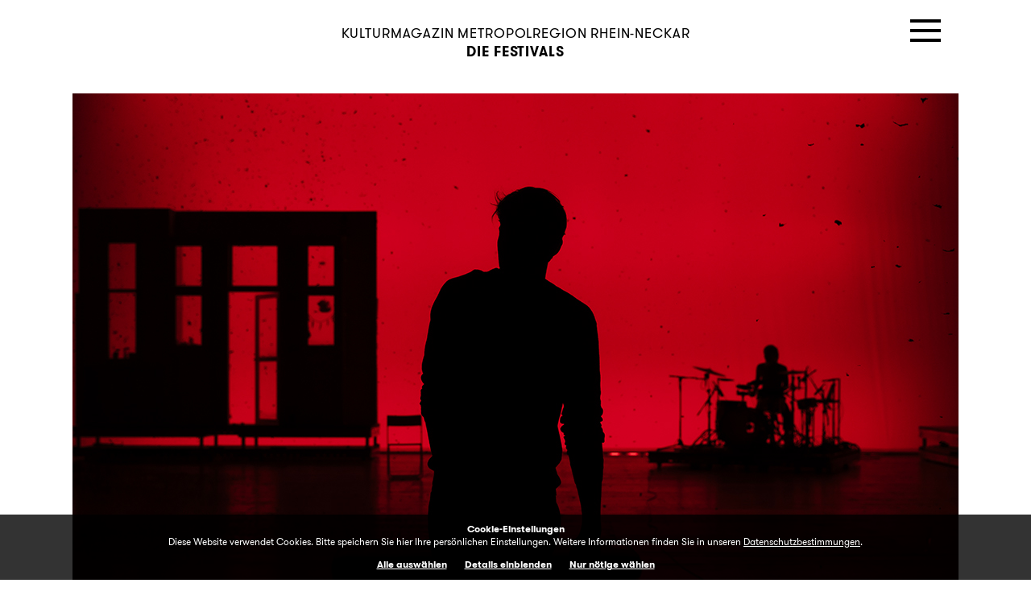

--- FILE ---
content_type: text/html; charset=UTF-8
request_url: https://www.kultur-rhein-neckar.de/artikel/schreckliche-familien-und-ein-koenigsmoerder/u/1720/
body_size: 10514
content:
<!DOCTYPE html>
<!--
Programming by codepoetry.de
Based on plato content-management system and framework by codepoetry
info@codepoetry.de
https://codepoetry.de
-->
<html lang="de"><head><meta http-equiv="X-UA-Compatible" content="IE=edge,chrome=1"><meta charset="UTF-8"><meta name="viewport" content="width=device-width, user-scalable=no, minimal-ui"><meta name="format-detection" content="telephone=no"> <meta name="format-detection" content="date=no"><meta name="format-detection" content="address=no"><meta name="format-detection" content="email=no"><meta name="SKYPE_TOOLBAR" content="SKYPE_TOOLBAR_PARSER_COMPATIBLE"><meta name="mobile-web-app-capable" content="yes"><meta name="apple-mobile-web-app-capable" content="yes"><meta http-equiv="imagetoolbar" content="no"><meta name="MSSmartTagsPreventParsing" content="true"><meta name="rating" content="Safe For Kids"><meta name="description" content="Festspiele Ludwigshafen"><meta name="keywords" content="Schreckliche Familien und ein Königsmörder"><meta name="author" content="Kulturregion Rhein Neckar"><meta name="copyright" content="Kulturregion Rhein Neckar"><meta name="generator" content="platoCMS - plato framework v2.4.0 - copyright codepoetry.de"><link rel="icon" href="/favicon.ico" type="image/x-icon"><link rel="icon" href="/favicon.png" type="image/png"><meta name="robots" content="index,follow"><link rel="canonical" href="https://www.kultur-rhein-neckar.de/artikel/schreckliche-familien-und-ein-koenigsmoerder/u/1720/"><meta name="mobile-web-app-capable" content="yes"><meta name="apple-mobile-web-app-capable" content="yes"><link href="/layout/icons/apple-touch-icon-76x76.png" rel="apple-touch-icon" sizes="76x76" /><link href="/layout/icons/apple-touch-icon-120x120.png" rel="apple-touch-icon" sizes="120x120" /><link href="/layout/icons/apple-touch-icon-152x152.png" rel="apple-touch-icon" sizes="152x152" /><link href="/layout/icons/apple-touch-icon-180x180.png" rel="apple-touch-icon" sizes="180x180" /><link href="/layout/icons/icon-hires.png" rel="icon" sizes="192x192" /><link href="/layout/icons/icon-normal.png" rel="icon" sizes="128x128" /><meta name="msapplication-TileImage" content="/layout/icons/metro-tile.png"/><meta name="theme-color" content="#e9d895"><meta name="msapplication-navbutton-color" content="#e9d895"><meta name="apple-mobile-web-app-status-bar-style" content="#e9d895"><!-- e9d895 --><meta property="og:locale" content="de_DE" /><meta property="og:image" content="https://www.kultur-rhein-neckar.de/data/images/mod_articles/k_q_festspiele-lu_schauspielhaus-einfachdasendederwelt_1720.jpg"/><meta property="og:image:width" content="800"/><meta property="og:image:height" content="480"/><meta property="og:title" content="Theater satt – bei den Festspielen Ludwigshafen sind spannende Inszenierungen unter anderem vom Schauspielhaus Zürich, dem Wiener Burgtheater und zwei Berliner Häusern zu erleben"/><meta property="og:description" content="› Es grenzt schon an Wettbewerbsverzerrung, was ­Christopher Rüpings Inszenierung von „Einfach das Ende der Welt“ am Schauspielhaus Zürich an Auszeichnungen in den ­vergangenen Monaten eingesammelt hat."/><meta property="og:type" content="article"/><meta name="twitter:card" content="summary_large_image" /> <meta name="twitter:site" content="@KulturRN" /><meta name="twitter:creator" content="@KulturRN" /><meta name="twitter:url" content="https://www.kultur-rhein-neckar.de/artikel/schreckliche-familien-und-ein-koenigsmoerder/u/1720/" /><meta name="twitter:title" content="Theater satt – bei den Festspielen Ludwigshafen sind spannende Inszenierungen unter anderem vom Schauspielhaus Zürich, dem Wiener Burgtheater und zwei Berliner Häusern zu erleben" /><meta name="twitter:description" content="› Es grenzt schon an Wettbewerbsverzerrung, was ­Christopher Rüpings Inszenierung von „Einfach das Ende der Welt“ am Schauspielhaus Zürich an Auszeichnungen in den ­vergangenen Monaten eingesammelt hat." /><meta name="twitter:image" content="https://www.kultur-rhein-neckar.de/data/images/mod_articles/k_q_festspiele-lu_schauspielhaus-einfachdasendederwelt_1720.jpg" /><title>Kulturmagazin Metropolregion Rhein Neckar | Artikel </title><script type="text/javascript">var css_break_tablet = 900;var css_break_mobile = 680;var SRV_NAME = 'www.kultur-rhein-neckar.de';var HOST = 'https://www.kultur-rhein-neckar.de';var URLLANG = '';var LANG = 'de';var URL_NOLANG = '/artikel/';var IS_ADMIN = 0;var TRACKING = '7';var TRACKING_TYPE = 'matomo';</script><link rel="stylesheet" type="text/css" href="/_compiled/live.css?cache=1751969958"><script src="/_compiled/live.js?cache=1707304900"></script><script type="text/javascript" src="/jscr/hyphenator/hyphenator.js"></script><style>.platocontent { visibility: hidden; }</style><noscript><style>.platocontent { visibility: visible; }</style></noscript></head><body class="plato artikel mac-os ">


    
        
                                
                                            <div id="consent_info">
                    <form>
                        <div class="consent_text">

                            <strong>Cookie-Einstellungen</strong><br />
Diese Website verwendet Cookies. Bitte speichern Sie hier Ihre persönlichen Einstellungen. Weitere Informationen finden Sie in unseren <a class="stdlink" href="/datenschutz/">Datenschutzbestimmungen</a>.

                            <div id="cookie_settings_details">

                                <div id="consent_first_buttons">
                                    <button class="p-sb allcookies" type="button" onclick="allConsentCookies();">
Alle auswählen
</button>
                                    <div style="width: 20px"></div>
                                    <button type="button" class="p-sb cookiedetails" onclick="$('#consent_details, #consent_first_buttons').toggle()">
Details einblenden
</button>
                                                                        <div style="width: 20px"></div>
                                    <button type="button" class="p-sb cookiesnec" onclick="setConsentCookies(true);">
Nur nötige wählen
</button>
                                                                    </div>

                            </div>

                            <div id="consent_details">
                                <div class="form-table">
                                    <div class="con-cxs">

                                        <div>
                                            <input type="checkbox" id="cookie_tech" name="cookie_tech" value="1" checked="checked" readonly="readonly" onclick="return false;" style="pointer-events: none"><label for="cookie_tech">
Technisch notwendig
</label>
                                        </div>
                                        <div>
                                            <input type="checkbox" id="cookie_stats" name="cookie_stats" value="1" ><label for="cookie_stats">
Statistik
</label>
                                        </div>

                                    </div>


                                    <div style="display: flex;margin:20px 0">
                                        <button class="p-sb allcookies" type="button" onclick="allConsentCookies();">
Alle auswählen
</button>
                                        <div style="width: 20px"></div>
                                        <button class="p-sb somecookies" type="button" onclick="setConsentCookies(); ">
Auswahl bestätigen
</button>
                                    </div>


                                </div>

                                <strong>Technische Cookies</strong><br />
Diese Cookies sind für den Betrieb der Seite unbedingt notwendig und speichern z.B. Ihre in diesem Fenster gemachten Einstellungen.<br />
<i>user_settings 1 Monat, permanent – speichert die in diesem Dialog gewählten Einstellungen</i><br />
<br />
<strong>Statistik</strong><br />
Als Statistik Tool setzen wir Matomo ein, das wir selbst auf dem Server betreiben und hosten.
                            </div>


                        </div>
                    </form>
                </div>
                        




<div class="outer"><div class="page owsetter artikel detail"><div class="page-area"><header><div class="iwsetter" style="position: relative"><div class="nav-icon" onClick="openNav()"><div class="hamburger-menu"></div></div><div class="headliner hl-small"><a href="/artikel/"><h1>Kulturmagazin <nobr>Metropolregion Rhein-Neckar</nobr></h1><h2>Die Festivals</h2></a></div></div></header><div class="main-content iwsetter"><div class="col-main">
<main id="platocontent" class="platocontent">

    

    <!-- CONTENT BEGIN --><section id="content_1" class="ct-nr-9 ct-sort-1 "><div class="sectiondiv"><div class="content-block"><div class="content-wrapper"><div class="article-detail"><div class="article-headslider-box"><ul class="article-headslider"><li><img src="/data/images/mod_articles/a_festspiele-lu_schauspielhaus-einfachdasendederwelt_1720.jpg" title=""><!-- 1 --><li><img src="/layout/space.gif" class="pseudo-img" data-src="/data/images/mod_articles/a_festspiele-lu_the_museum_003_photo_by__khulood_basel_1720.jpg" title=""><!-- 2 --></ul><div class="color-decor"></div></div><div class="article-box"><div class="article-date"><div class="date-center">07&ndash;10&ndash;2022<br>&nbsp;&mdash;&nbsp;<br>15&ndash;12&ndash;2022</div></div><div class="article-header-content"><h4>Festspiele Ludwigshafen</h4><h1>Schreckliche Familien und ein Königsmörder </h1><div class="article-teaser hyphenate">Bei den Festspielen Ludwigshafen gastiert jedes Jahr das Who’s who der deutschsprachigen Theaterszene. In dieser Saison sind spannende Inszenierungen unter anderem vom Schauspielhaus Zürich, dem Wiener Burgtheater und zwei Berliner Häusern im Pfalzbau zu erleben.</div></div></div><div class="article-content"><div class="hyphenate">› Es grenzt schon an Wettbewerbsverzerrung, was Christopher Rüpings Inszenierung von „Einfach das Ende der Welt“ am Schauspielhaus Zürich an Auszeichnungen in den vergangenen Monaten eingesammelt hat. So wurde die Produktion nicht nur zum Berliner Theatertreffen eingeladen, sondern auch mit dem Nestroy-Theaterpreis für die beste deutschsprachige Aufführung im Jahr 2021 ausgezeichnet. Hauptdarsteller Benjamin Lillie und seine Kollegin Maya Beckmann wurden zudem in der Kritikerumfrage des Fachmagazins „Theater heute“ zum Schauspieler beziehungsweise zur Schauspielerin des Jahres gekürt. <p class="inline-p"></p><strong>Forschungsobjekt Familie</strong><p class="inline-p"></p>In Frankreich gehört das Stück über einen todkranken Homosexuellen, der wie ein Archäologe nach seiner Vergangenheit forscht, inzwischen zur Schullektüre. Lillie schlüpft in diese Rolle und filmt mit einer Handkamera die Wohnung seiner Kindheit ab. Dabei stellt er in Close-ups seine Eltern bloß. Während Autor Jean-Luc Lagarce, der 1995 im Alter von 38 Jahren an Aids starb, in diesem Stück Autobiografisches verarbeitet, ist für Regisseur Christopher Rüping „Einfach vom Ende der Welt“ der Start einer Trilogie, mit der er der Frage nachgehen möchte, wie Familien im 21. Jahrhundert ticken. <p class="inline-p"></p><strong>Intensive zwei Stunden</strong><p class="inline-p"></p>Die Produktion des Schauspielhauses Zürich ist dabei nur eines von einer ganzen Reihe an hochkarätigen Gastspielen, die bei den Festspielen Ludwigshafen zu sehen sind. „Mir geht es um herausragende Schauspielerleistungen, gelungene Inszenierungen und interessante Themen“, fasst Pfalzbau-Intendant Tilman Gersch seine Auswahlkriterien zusammen. Diese treffen sicher auch auf die „Geschlossene Gesellschaft“ in der Regie von Martin Kušej vom Wiener Burgtheater zu. Jean-Paul Sartre schildert in diesem modernen Klassiker nicht nur, wie quälend Enge sein kann, sondern auch, wie abhängig sich Menschen vom Urteil der anderen machen. Zu erleben sind dabei so prominente Schauspieler*innen wie Tobias Moretti, Dörte Lyssewski, Regina Fritsch oder Christoph Luser. „In intensiven zwei Stunden erleben die Zuschauer*innen die Hölle des Zusammenlebens auf höchstem Schauspielniveau“, berichtet Gersch von seinen Eindrücken. <br/><div style="clear:both;"></div>
<div class="">
<div class="article-contentslider-box has-abc-info sx-box-1 orientation-landscape" id="2ec37n">
  <ul class="article-contentslider">
        <li>
      <img src="/data/images/mod_articles/i_q_festspiele-lu_der-zerbrochene-krug_1720.jpg" title="festspiele ludwigshafen theater pfalzbau zerbrochne krug kleist berlin deutsches theater ulrich matthes" alt="festspiele ludwigshafen theater pfalzbau zerbrochne krug kleist berlin deutsches theater ulrich matthes">
      <!-- 1 -->
            <div class="sl-text">
        Hochkarätige Gastspiele – Die Berliner Theaterszene ist mit Kleists &quot;Der zerbrochne Krug&quot; in der Inszenierung vom Deutschen Theater (Hauptrolle: Ulrich Matthes) sowie …
        </div>
                <li>
      <img src="/layout/space.gif" class="pseudo-img" data-src="/data/images/mod_articles/i_q_festspiele-lu_britney_1720.jpg" title="festspiele ludwigshafen theater pfalzbau britney spears berliner ensemble" alt="festspiele ludwigshafen theater pfalzbau britney spears berliner ensemble">
      <!-- 2 -->
            <div class="sl-text">
        … mit &quot;It&#039;s Britney, Bitch!&quot; vom Berliner Ensemble vertreten, während …
        </div>
                <li>
      <img src="/layout/space.gif" class="pseudo-img" data-src="/data/images/mod_articles/i_q_festspiele-lu_geschlossenegesellschaft_2_1720.jpg" title="festspiele ludwigshafen theater pfalzbau sartre geschlossene gesellschaft burgtheater wien" alt="festspiele ludwigshafen theater pfalzbau sartre geschlossene gesellschaft burgtheater wien">
      <!-- 3 -->
            <div class="sl-text">
        das Wiener Burgtheater mit Sartres &quot;Geschlossne Gesellschaft&quot; gastiert und …
        </div>
                <li>
      <img src="/layout/space.gif" class="pseudo-img" data-src="/data/images/mod_articles/i_q_festspiele-lu_2020-schauspielhaus-einfachdasendederwelt_1720.jpg" title="festspiele ludwigshafen theater pfalzbau einfach das Ende der Welt schauspielhaus zürich christopher rüping" alt="festspiele ludwigshafen theater pfalzbau einfach das Ende der Welt schauspielhaus zürich christopher rüping">
      <!-- 4 -->
            <div class="sl-text">
        … das Schauspielhaus Zürich die vielfach preisgekrönte Produktion &quot;Einfach das Ende der welt&quot; unter Regie von Chrsitopher Rüping präsentiert.
        </div>
              </ul>
      <div class="acb-info" data-id="2ec37n"></div>
    
  <div style="clear: both"></div>
</div>
</div>

Der russische Starregisseur Kirill Serebrennikov, der ab Herbst Artist in Residence am Hamburger Thalia-Theater sein wird, präsentiert mit „Outside“ erneut ein Projekt in Ludwigshafen. Es handelt sich um eine sinnliche, traurige und poetische Aufführung, die dem chinesischen Fotografen Ren Hang gewidmet ist. Wegen der Darstellung von nackten Körpern in seiner Heimat mehrfach verhaftet, beging Ren Hang mit nur 29 Jahren Selbstmord. <p class="inline-p"></p><strong>Das Stück zur Stunde</strong><p class="inline-p"></p>Auch Intendant Gersch steuert zum Festival eine Inszenierung bei: „Macbeth“ von William Shakespeare. Für ihn ist das Drama über den Königsmörder das Stück der Stunde. „Es reflektiert den Umgang mit Macht, die der Mensch offensichtlich immer wieder nicht zum Wohle seiner Mitmenschen gebraucht“, erklärt Gersch. Sein Ensemble setzt sich aus Schauspieler*innen zusammen, mit denen der Intendant schon lange zusammenarbeitet darunter Thomas Halle, Stephanie Schönfeld, Jörg Malchow und Stefan Schießleder. <p class="inline-p"></p>Die Berliner Theaterszene ist mit „Der zerbrochene Krug“ in der Fassung von Anne Lenk und David Heiligers vom Deutschen Theater sowie mit „It’s Britney, Bitch!“, einer Auseinandersetzung mit der Erfolgs- und Lebensgeschichte der Pop-Ikone Britney Spears, vom Berliner Ensemble vertreten. Keine Theaterproduktion, aber durchaus theatralisch ist der Auftritt der slowenischen Industrial-Music-Legende Laibach, die sich seit den 1980er-Jahren auf ihre ganz eigene Weise mit Faschismus, Krieg und Massenpsychose auseinandersetzt &mdash; und damit das Theater- und Tanzprogramm der Festspiele auf kongeniale Weise ergänzt. ‹<br/><br clear="all" /><br/><strong>Festspiele Ludwigshafen</strong><br/>07. Oktober bis 15. Dezember 2022<br/>Theater im Pfalzbau, Ludwigshafen<br/><a target="_blank" class="stdlink-ext" href="https://www.theater-im-pfalzbau.de/festivals/festspiele-ludwigshafen-2022">www.theater-im-pfalzbau.de</a><br/><br clear="all" /><br/><h2>„Ein Ort für Gespräche“</h2>
<br/>Im Salon Populaire haben die Besucher*innen während der Festspiele die Gelegenheit, in einem lockeren Rahmen Autor*innen, Musiker*innen und Schauspieler*innen zu treffen. Intendant Tilmann Gersch erklärt die Idee dahinter.<p class="inline-p"></p><i>Herr Gersch, was ist genau unter dem Salon Populaire zu verstehen? </i><br/>Bei dem Salon geht es um unterhaltsame und spannende Veranstaltungen, die Fragen unserer Zeit aufgreifen und diskutieren. Wir haben dazu besondere Persönlichkeiten eingeladen, die uns in Lesungen, Gesprächen und Konzerten ihren Blick auf die Gegenwart vermitteln. <p class="inline-p"></p><i>Was ist die Idee hinter diesem Format?</i><br/>Wir haben beobachtet, dass nach den langen Phasen von Lockdown und Selbstisolation bei unseren Besucher*innen das Bedürfnis nach Begegnung groß ist. Denn während die Aufführungen durch Livestreams ersetzt werden konnten, bleib der lockere und ungezwungene Austausch völlig auf der Strecke. Mit dem Salon schaffen wir einen Raum für  unterhaltsame, ungezwungene Reflektion als Ergänzung des performativen Programms.<p class="inline-p"></p><i>Können Sie zwei Beispiele für Veranstaltungen aus dieser Reihe nennen?</i><br/>Die wunderbare Schauspielerin Caroline Peters, schon oft bei uns zu Gast, wird aus Annie Ernauxs Roman „Die Scham“ lesen und so eine wichtige Autorin der Gegenwart präsentieren, die über die Abgründe des Zusammenlebens von Mann und Frau erzählt. Interessant ist auch die Kombination von Daniel Schreiber, der aus seinem Buch „Allein“ liest, mit der eigenwilligen Klaviermusik des Pianisten und Komponisten Hauschka.</div><div style="clear:both"></div><div class="image-credits"><div>Bildnachweis:</div>Diana Pfammatter (Ende der Welt); Khulood Basel (The Museum); Arno Declair (Krug); Matthias Horn (Geschlossene Gesellschaft); JR Berliner Ensemble (Britney)<br />
</div><div style="margin:30px 0"><div class="threeliner" style="width:100%"></div></div><div class="article-basedata"><h3>Festspiele Ludwigshafen</h3><div style="height:12px"></div><div class="grid"><div class="grid-1-2 georg hyphenate no-justify">Die Festspiele Ludwigshafen sind eine feste Größe im Programm des Theaters im Pfalzbau. Jedes Jahr im Herbst präsentieren sie  Schauspiel- und Tanzaufführungen auf höchstem Niveau. Neben einem hochkarätigen Tanzprogramm, das von einem externen Kurator oder einer Kuratorin ausgewählt wird, steht bei den Festspielen auch alljährlich eine renommierte deutschsprachige Bühne im Fokus, die sich mit mehreren Gastspielen in Ludwigshafen präsentiert. So waren in den vergangenen Jahren unter anderem das Wiener Burgtheater, die Münchener Kammerspiele oder das Deutsche Schauspielhaus Hamburg mit ihren Inszenierungen zu Gast.</div><div class="grid-1-2"><div class="black-label-box high"><span>Termin</span>FR 07. Oktober bis DO 15. Dezember 2022</div><div class="black-label-box high"><span>Adresse</span>Pfalzbau Bühnen // Berliner Straße 30 // 67059 Ludwigshafen // Kartentelefon: 0621 5042558 // E-Mail: pfalzbau.theaterkasse@ludwigshafen.de</div><div class="black-label-box high"><span>Spielorte</span>Pfalzbau Bühnen</div><div class="black-label-box high"><span>Infos</span><a href="http://www.theater-im-pfalzbau.de/festival/festspiele-ludwigshafen/" target="_blank">www.theater-im-pfalzbau.de</a></div></div></div></div><div style="clear: both;height:30px"></div><div style="text-align: center;margin:20px"><a onclick="javascript:window.open(this.href, '', 'menubar=no,toolbar=no,resizable=yes,scrollbars=no,height=420,width=600');return false;" href="https://www.facebook.com/sharer/sharer.php?u=https%3A%2F%2Fwww.kultur-rhein-neckar.de%2Fartikel%2Fschreckliche-familien-und-ein-koenigsmoerder%2Fu%2F1720%2F"><img src='/layout/social/fb_black.svg' class='soc-ico' alt='facebook'></a><a onclick="javascript:window.open(this.href, '', 'menubar=no,toolbar=no,resizable=yes,scrollbars=no,height=420,width=600');return false;" href="https://twitter.com/intent/tweet?url=https%3A%2F%2Fwww.kultur-rhein-neckar.de%2Fartikel%2Fschreckliche-familien-und-ein-koenigsmoerder%2Fu%2F1720%2F"><img src='/layout/social/twitter_black.svg' class='soc-ico' alt='twitter'></a><a onclick="javascript:window.open(this.href, '', 'menubar=no,toolbar=no,resizable=yes,scrollbars=no,height=420,width=600');return false;" href="https://plus.google.com/share?url=https%3A%2F%2Fwww.kultur-rhein-neckar.de%2Fartikel%2Fschreckliche-familien-und-ein-koenigsmoerder%2Fu%2F1720%2F&hl=de"><img src='/layout/social/gplus_black.svg' class='soc-ico' alt='g+'></a><a href="mailto:?subject=Empfohlener Artikel auf Kulturregion Rhein Neckar: Schreckliche Familien und ein Königsmörder&body=https://www.kultur-rhein-neckar.de/artikel/schreckliche-familien-und-ein-koenigsmoerder/u/1720/"><img src='/layout/social/mail_black.svg' class='soc-ico' alt="Mail"></a></div></div> </div><style>.col-main { padding-bottom: 0; }</style><div class="article-headslider-box" style="margin-bottom:0px"><div class="noprint p-n-p"><a class="prv" href="/artikel/all-that-dance/u/1678/" title="All that dance"><img src="/layout/left.svg" width="18" height="16" style="" alt="">Voriger Artikel</a>    <a class="nxt" href="/artikel/unsere-zukunft-ist-wissen/u/1721/" title="„Unsere Zukunft ist Wissen“">Nächster Artikel<img src="/layout/right.svg" width="18" height="16" style="" alt=""></a></div><div class="recommend"><a class="rec-1-3 hyphenate no-justify" href="/artikel/strassenszenen/u/1705" title="Straßenszenen"><div class="rec-img" style="background-image: url(/data/images/mod_articles/k_q_whm_mary-heilmann_no-passing_2011_1705.jpg)"></div><b>Wilhelm-Hack-Museum</b><br>Die Straße: Ort des Durchgangs, Aktionsraum des Protests, ein Ort des Miteinanders. So...</a><a class="rec-1-3 hyphenate no-justify" href="/artikel/die-rueckkehr-des-superhelden/u/1724" title="Die Rückkehr des Superhelden"><div class="rec-img" style="background-image: url(/data/images/mod_articles/k_q_winter-schwetzingen_saal_1724.jpg)"></div><b>Winter in Schwetzingen</b><br>Das Barock-Festival im Schwetzinger Schloss ist für seine musikalischen Ausgrabungen...</a><a class="rec-1-3 hyphenate no-justify" href="/artikel/wehrt-euch-leistet-widerstand/u/1735" title="Wehrt euch, leistet Widerstand!"><div class="rec-img" style="background-image: url(/data/images/mod_articles/a_kr_theater-hd_remmidemmi_1735.jpg)"></div><b>Remmidemmi</b><br>Frisches Format &mdash; das Theater Heidelberg präsentiert mit Remmidemmi ein neues...</a><div style="clear: both"></div></div><div class="back-to-overview"><a rel="noindex, nofollow" class="ovr" href="/artikel/#articles1720"><img src="/layout/bottom.svg" width="18" height="16" style="" alt="">Zur Übersicht</a></div><div style="height:12px;background: black"></div></div>




<script>$(window).on('load',function () {
    $("img[data-src]").each(function () {
      $(this).attr("src", $(this).attr("data-src"));
      $(this).removeClass("pseudo-img");
    });
  });
</script></div></div></div>
</section><!-- CONTENT END -->
</main><!-- platocontent -->
</div><!-- col-main -->    







</div><!-- main-content -->



</div><!-- pagearea -->

<center>
<img src="/layout/mrn_logo.svg" style="width: 200px;margin:20px 0">
</center>
<div class="bottom-nav">



  <a href="/impressum/">Impressum</a> |
  <a href="/datenschutz/">Datenschutz</a>
</div>

<a href="#" class="cd-top"></a>
<nav id="mobile-navigation" class="mobile-navigation"><div class="scroll-menu-down"><img src="/layout/bottom_white.svg" width="20" height="20"></div><div class="logo-container"><div class="menu-close" onclick="closeNav()"><img src="/layout/close.svg" width="36" height="36"></div><ul><li><a class="lvl-1" href="javascript:;">Die Festivals</a><ul><li><a class="lvl-2" href="/artikel/die-fabrik-laedt-ein/u/2047/">BASF Kulturfabrik</a></li><li><a class="lvl-2" href="/artikel/wir-feiern-ein-fest-des-freien-denkens/u/2014/">Denkfest 2025</a></li><li><a class="lvl-2" href="/artikel/wir-moechten-menschen-zusammenbringen/u/2064/">Deutsche Staatsphilharmonie Rheinland-Pfalz</a></li><li><a class="lvl-2" href="/artikel/unruhige-zeiten/u/1971/">EinTanzHaus</a></li><li><a class="lvl-2" href="/artikel/jazz-ist-tot/u/2044/">Enjoy Jazz Festival</a></li><li><a class="lvl-2" href="/artikel/mehr-licht/u/2004/">feeLit – Literaturfestival Heidelberg</a></li><li><a class="lvl-2" href="/artikel/in-guter-gesellschaft/u/2006/">Festival des deutschen Films</a></li><li><a class="lvl-2" href="/artikel/shakespeare-gantenbein-und-pollesch/u/2046/">Festspiele Ludwigshafen</a></li><li><a class="lvl-2" href="/artikel/ein-hoch-auf-die-vielfalt/u/2005/">UNESCO-City of Literature Heidelberg</a></li><li><a class="lvl-2" href="/artikel/die-wonne-des-singens/u/1969/">Heidelberger Frühling liedfestival</a></li><li><a class="lvl-2" href="/artikel/auf-der-suche-nach-der-befreiten-zeit/u/1966/">Heidelberger Frühling Musikfestival</a></li><li><a class="lvl-2" href="/artikel/das-maedchen-aus-der-zigarrenfabrik/u/2001/">Heidelberger Schlossfestspiele</a></li><li><a class="lvl-2" href="/artikel/theater-ein-versuch/u/1967/">Heidelberger Stückemarkt</a></li><li><a class="lvl-2" href="/artikel/ein-fest-der-forschung/u/2048/">International Science Festival – Geist Heidelberg</a></li><li><a class="lvl-2" href="/artikel/wir-wollen-zu-schiller-verfuehren/u/2002/">Internationale Schillertage</a></li><li><a class="lvl-2" href="/artikel/grosse-gefuehle/u/2045/">Internationales Filmfestival Mannheim-Heidelbergr</a></li><li><a class="lvl-2" href="/artikel/knall-puff-peng/u/2021/">Internationales Straßentheaterfestival</a></li><li><a class="lvl-2" href="/artikel/jetzt-geht-s-ans-eingekochte/u/1642/">Kultursommer Ludwigshafen</a></li><li><a class="lvl-2" href="/artikel/wir-sind-im-garten/u/1887/">Mannheimer Sommer</a></li><li><a class="lvl-2" href="/artikel/s23k95/u/1997/">Metropolink Festival</a></li><li><a class="lvl-2" href="/artikel/rauschhafte-reise/u/2003/">Nibelungen-Festspiele</a></li><li><a class="lvl-2" href="/artikel/kultur-zeigt-haltung-und-gibt-uns-halt/u/2049/">Schwetzinger SWR Festspiele</a></li><li><a class="lvl-2" href="/artikel/lametta-fuer-alle/u/1501/">Theater und Orchester Heidelberg</a></li><li><a class="lvl-2" href="/artikel/experimente-im-hinterhof/u/1937/">Theaterhaus G7</a></li><li><a class="lvl-2" href="/artikel/finale-mit-feuer/u/2050/">Winter in Schwetzingen</a></li><li><a class="lvl-2" href="/artikel/kriegsschauplaetze/u/2007/">Wunder der Prärie</a></li><li><a class="lvl-2" href="/artikel/neustart-in-den-quadraten/u/1892/">zeitraumexit</a></li></ul></li><li><a class="lvl-1" href="javascript:;">Die&nbsp;Museen&nbsp;&amp; Schlösser</a><ul><li><a class="lvl-2" href="/artikel/willkommen-in-der-sommerresidenz/u/2041/">Generaldirektion Kulturelles Erbe Rheinland-Pfalz</a></li><li><a class="lvl-2" href="/artikel/eine-mark-mehr-fuer-alle/u/2063/">Hambacher Schloss</a></li><li><a class="lvl-2" href="/artikel/batman-superman-co/u/2040/">Historisches Museum der Pfalz</a></li><li><a class="lvl-2" href="/artikel/die-ausdruckskuenstler/u/2057/">Kunsthalle Mannheim</a></li><li><a class="lvl-2" href="/artikel/schaetze-aus-odessa/u/2036/">Kurpfälzisches Museum</a></li><li><a class="lvl-2" href="/artikel/tanz-auf-dem-vulkan/u/1962/">Marchivum</a></li><li><a class="lvl-2" href="/artikel/die-schlacht-von-pfeddersheim/u/2013/">Museum der Stadt Worms im Andreasstift</a></li><li><a class="lvl-2" href="/artikel/wer-ein-vogelhaeuschen-baut-leistet-saurierschutz/u/2061/">Reiss-Engelhorn-Museen</a></li><li><a class="lvl-2" href="/artikel/mit-der-app-in-den-garten/u/2042/">Schlösser und Gärten Baden-Württemberg</a></li><li><a class="lvl-2" href="/artikel/geschichte-hoeren/u/2043/">Schlösser und Gärten Hessen</a></li><li><a class="lvl-2" href="/artikel/kunst-vom-roboter/u/2038/">TECHNOSEUM</a></li><li><a class="lvl-2" href="/artikel/vorhang-auf/u/2059/">Wilhelm-Hack-Museum</a></li><li><a class="lvl-2" href="/artikel/die-schoenheit-von-langeweile/u/1393/">ZEPHYR – Raum für ­Fotografie</a></li><li><a class="lvl-2" href="/artikel/museum-der-stadt-worms-im-andreasstift/u/1663/">Museum der Stadt Worms im Andreasstift</a></li></ul></li><li><a class="lvl-1 noborder" href="javascript:;">Kulturregion</a><ul><li><a class="lvl-2" href="/artikel/als-die-amis-hier-waren/u/2069/">House of MÆMORIES</a></li><li><a class="lvl-2" href="/artikel/die-feder-als-waffe/u/2071/">José Rizal</a></li><li><a class="lvl-2" href="/artikel/wenn-alle-an-einem-strang-ziehen-schaffen-wir-das/u/2053/">Verein „Kultur für Europa“</a></li><li><a class="lvl-2" href="/artikel/unter-der-bruecke/u/2055/">Mannheimer Brückenaward</a></li><li><a class="lvl-2" href="/artikel/rauf-auf-die-baustelle/u/2052/">Nationaltheater Mannheim</a></li><li><a class="lvl-2" href="/artikel/da-ist-was-im-busch/u/2073/">Von-Busch-Hof konzertant</a></li></ul></li></ul><div class="navruler"></div><ul><li><a class="lvl-2 miniborder" href="/kalender/festivals/">Kalender Festivals</a></li><li><a class="lvl-2 miniborder" href="/kalender/museen/">Kalender Museen &amp; Schlösser</a></li></ul><div class="searchbox"><form action="/suche/" method="get" name="searchformglobal" class="returnsubmit"><input type="text" name="search_query" value="" placeholder="Suche" class="search-field"><br></form></div><div class="navruler"></div><ul><li><a class="lvl-2" href="/abo/">Jetzt abonnieren!</a></li></ul><div class="navruler"></div><ul><li><a class="lvl-2" target="_blank" href="https://www.instagram.com/kulturregion.rheinneckar/" style="display: inline;"><img src="/layout/social/icon_instagram.svg" style="width: auto;height: 30px"></a><a class="lvl-2" target="_blank" href="https://www.facebook.com/kulturregion.rheinneckar" style="display: inline;padding-left:20px"><img src="/layout/social/icon_facebook.svg" style="width: auto;height: 30px"></a></li></ul><div class="navruler"></div><ul><li><a class="lvl-2" href="/artikel/rss/" style="display: inline;padding-right:10px">RSS Feed</a><b>|</b><a class="lvl-2" href="/artikel/atom_rss/" style="display: inline;padding-left:12px;padding-right:12px">ATOM Feed</a></li></ul><div class="navruler"></div><ul><li><a class="lvl-2 miniborder" href="/archiv/">Archiv</a></li><li><a class="lvl-2 miniborder" href="/editorial/">Editorial</a></li><li><a class="lvl-2 miniborder" href="/e-mag/">Download E-Mag (PDF)</a></li><li><a class="lvl-2 miniborder" href="/impressum/">Impressum</a></li><li><a class="lvl-2 miniborder" href="/datenschutz/">Datenschutz</a></li><span id="scrolldown"></span></ul><div class="scroll-menu-up"><img src="/layout/top_white.svg" width="20" height="20"></div></div></nav>

    </div><!-- page -->



</div><!-- outer -->
<script type="text/javascript">
  $(document).ready(function() {
    Hyphenator.config({
      minwordlength : 8,
      useCSS3hyphenation: true,
      classname : 'hyphenate',
      defaultlanguage: 'de'
    });
  Hyphenator.run();
  });
</script>
<style>
  .hyphenate {
    -ms-hyphens: auto;
    -webkit-hyphens: auto;
    -moz-hyphens: auto;
    hyphens: auto;

    -ms-hyphenate-limit-chars: 8 3 3;
    -moz-hyphenate-limit-chars: 8 3 3;
    hyphenate-limit-chars: 8 3 3;


    -ms-hyphenate-limit-zone: 40px;
    -moz-hyphenate-limit-zone: 40px;
    hyphenate-limit-zone: 40px;
    /*text-align: justify;*/
  }
  .hyphenate.no-justify {
    /*text-align: inherit;*/
  }


  </style>


  <script type="text/javascript">
    $(document).ready(function() {
      $(".platocontent").css( { opacity: 0 });
      $(".platocontent").css( { visibility: "visible" });
      $(".platocontent").animate( { opacity: 1 }, 400);

    });
  </script>


<style>

  .article-cite { color: rgb(220, 211, 168); }

  .article-contentslider-box.orientation-portrait:before,
  .article-contentslider-box.orientation-landscape:before,
  .color-decor, .article-ov { background-color: rgba(233, 216, 149, 0.8); }

  .p-n-p {

    border-top:2px solid #000;
    background:rgba(233, 216, 149, 0.35);
  }

  .recommend {
    background:rgba(233, 216, 149, 0.45);
  }

  .back-to-overview {
    background:rgba(233, 216, 149, 0.65);
  }

  a.stdlink, a.stdlink:link, a.stdlink-ext, a.stdlink-ext:link {
    /*color: rgb(220, 211, 168);*/
    color:#000;
    text-decoration: underline;
  }

  a.stdlink:hover, a.stdlink-ext:hover {

    color:#666;
    text-decoration: underline;
  }
  .main-content *, .main-content a, .main-content a.stdlink-ext, .main-content a.stdlink {
      color: black;
  }
  .col-main .ruler {
      border-color:white;
  }

  /*.col-main .threeliner, .col-main .threeliner:after */

  .col-main .threeliner, .col-main .threeliner:after {
      width:100%;
  }

  .ov-mouseover .threeliner , .ov-mouseover .threeliner:after  {
      border-color: black !important;

      background: black !important;
  }

  .white .ov-mouseover .threeliner, .white .ov-mouseover .threeliner:after  {
      border-color: white !important;

      background: white !important;
  }
  .ov-mouseover .threeliner, .white .ov-mouseover .threeliner {
      width:70px;
  }




  </style>  </body>
</html>

--- FILE ---
content_type: image/svg+xml
request_url: https://www.kultur-rhein-neckar.de/layout/top.svg
body_size: -190
content:
<svg xmlns="http://www.w3.org/2000/svg" viewBox="0 0 90 78"><path d="m45.05.294l-44.687 77.5h89.5l-44.813-77.5"/></svg>

--- FILE ---
content_type: image/svg+xml
request_url: https://www.kultur-rhein-neckar.de/layout/social/twitter_black.svg
body_size: 47
content:
<svg xmlns="http://www.w3.org/2000/svg" viewBox="391.7 269.2 57.9 57.9" enable-background="new 391.7 269.2 57.9 57.9" xmlns:xlink="http://www.w3.org/1999/xlink"><path d="m391.7 269.2h57.9v57.9h-57.9z" id="0"/><use xlink:href="#0"/><path d="m444.1 284.1c-1.7.8-3.6 1.3-5.5 1.5 2-1.2 3.5-3.1 4.2-5.3-1.9 1.1-3.9 1.9-6.1 2.3-1.8-1.9-4.3-3-7-3-6.2 0-10.8 5.8-9.4 11.8-8-.4-15.1-4.2-19.8-10.1-2.5 4.3-1.3 10 3 12.9-1.6 0-3.1-.5-4.4-1.2-.1 4.5 3.1 8.6 7.7 9.6-1.4.4-2.8.5-4.3.2 1.2 3.8 4.8 6.6 9 6.7-4.1 3.2-9.1 4.6-14.3 4 4.3 2.7 9.3 4.3 14.7 4.3 17.9 0 28-15.1 27.4-28.6 1.9-1.5 3.5-3.2 4.8-5.1" fill="#fff"/></svg>

--- FILE ---
content_type: image/svg+xml
request_url: https://www.kultur-rhein-neckar.de/layout/mrn_logo.svg
body_size: 5548
content:
<svg height="33.787464" viewBox="0 0 197.48785 33.787464" width="197.48785" xmlns="http://www.w3.org/2000/svg"><g transform="matrix(.13333333 0 0 -.13333333 -33.582798 61.581731)"><g fill="#040606"><path d="m1159.4 368.113c-1.03-2.722-2.54-4.875-4.54-6.457-1.99-1.582-4.47-2.375-7.43-2.375-2.86 0-5.27.758-7.24 2.274-1.97 1.515-3.47 3.625-4.51 6.324s-1.56 5.844-1.56 9.43c0 3.539.51 6.636 1.52 9.293 1.02 2.656 2.52 4.726 4.5 6.207 1.98 1.484 4.41 2.226 7.29 2.226 2.98 0 5.48-.777 7.49-2.324 2-1.551 3.5-3.664 4.51-6.34 1.01-2.68 1.51-5.699 1.51-9.062 0-3.411-.52-6.473-1.54-9.196zm1.18 32.235c-3.24 2.078-6.91 3.117-11.03 3.117-3.16 0-5.71-.524-7.64-1.574-1.92-1.051-3.43-2.274-4.5-3.668-1.09-1.395-1.92-2.625-2.5-3.688h-.83v8.266h-9.69v-70.11h9.93v27.055h.59c.6-1.086 1.45-2.324 2.56-3.719 1.11-1.39 2.64-2.609 4.6-3.648 1.95-1.043 4.49-1.563 7.58-1.563 4.12 0 7.78 1.059 10.99 3.172 3.21 2.114 5.73 5.133 7.57 9.063 1.83 3.926 2.76 8.648 2.76 14.156 0 5.512-.93 10.227-2.78 14.145-1.85 3.914-4.38 6.914-7.61 8.996"/><path d="m1102.7 368.113c-.99-2.722-2.49-4.902-4.53-6.539-2.04-1.64-4.6-2.457-7.7-2.457-3.13 0-5.71.817-7.76 2.457-2.05 1.637-3.56 3.817-4.54 6.539-.99 2.723-1.48 5.719-1.48 8.996 0 3.254.49 6.246 1.48 8.981.98 2.73 2.49 4.93 4.54 6.586 2.05 1.66 4.63 2.492 7.76 2.492 3.1 0 5.66-.832 7.7-2.492 2.04-1.656 3.54-3.856 4.53-6.586.98-2.735 1.48-5.727 1.48-8.981 0-3.277-.5-6.273-1.48-8.996zm.25 32.067c-3.57 2.191-7.74 3.285-12.52 3.285-4.77 0-8.95-1.094-12.51-3.285-3.56-2.192-6.33-5.266-8.3-9.231-1.97-3.961-2.96-8.586-2.96-13.875 0-5.265.99-9.871 2.96-13.808 1.97-3.942 4.74-7.004 8.3-9.196 3.56-2.191 7.74-3.285 12.51-3.285 4.78 0 8.95 1.094 12.52 3.285 3.56 2.192 6.33 5.254 8.29 9.196 1.97 3.937 2.96 8.543 2.96 13.808 0 5.289-.99 9.914-2.96 13.875-1.96 3.965-4.73 7.039-8.29 9.231"/><path d="m889.875 366.949h-.797l-21.644 52.848h-12.454v-67.984h9.758v49.23h.641l20.047-49.129h8.097l20.051 49.098h.629v-49.199h9.762v67.984h-12.449z"/><path d="m1056.52 403.566c-2.99 0-5.66-.793-8.02-2.375s-4-3.746-4.93-6.488h-.53v8.098h-9.6v-50.988h9.93v31.136c0 2.215.53 4.192 1.59 5.926 1.07 1.738 2.51 3.098 4.34 4.086 1.82.984 3.91 1.477 6.25 1.477 1.02 0 2.04-.075 3.06-.215 1.02-.145 1.72-.274 2.12-.383v9.492c-.49.066-1.16.121-2.01.168-.85.043-1.59.066-2.2.066"/><path d="m945.891 381.758c.121 2.18.589 4.25 1.566 6.156 1.121 2.18 2.707 3.949 4.777 5.313 2.071 1.359 4.5 2.039 7.289 2.039 2.567 0 4.809-.586 6.727-1.758 1.906-1.172 3.402-2.774 4.461-4.797 1.062-2.023 1.594-4.344 1.594-6.953zm29.199 15.801c-2.145 2.035-4.567 3.527-7.27 4.48-2.699.949-5.484 1.426-8.367 1.426-4.734 0-8.867-1.117-12.398-3.352-3.528-2.234-6.27-5.343-8.231-9.328-1.957-3.984-2.933-8.586-2.933-13.808 0-5.289.976-9.899 2.933-13.829 1.961-3.925 4.75-6.968 8.367-9.128 3.618-2.157 7.938-3.235 12.961-3.235 3.719 0 7.036.57 9.95 1.707 2.906 1.141 5.328 2.746 7.265 4.817 1.938 2.066 3.281 4.484 4.031 7.254l-9.394 1.691c-.598-1.594-1.461-2.934-2.59-4.016-1.129-1.086-2.465-1.898-4.016-2.441-1.546-.543-3.261-.813-5.144-.813-2.902 0-5.434.625-7.606 1.875-2.164 1.25-3.851 3.071-5.054 5.461-1.117 2.215-1.66 4.91-1.742 8h36.179v3.52c0 4.625-.617 8.558-1.855 11.801-1.246 3.242-2.938 5.879-5.086 7.918"/><path d="m1016.56 360.145c-.6-.11-1.29-.165-2.09-.165-1.09 0-2.09.172-3.01.512-.92.344-1.66.996-2.24 1.961-.57.961-.86 2.406-.86 4.332v28.051h10.46v7.965h-10.46v12.219h-9.926v-12.219h-7.469v-7.965h7.469v-30.109c0-3.079.695-5.633 2.086-7.668 1.4-2.036 3.23-3.543 5.48-4.516 2.26-.973 4.69-1.438 7.3-1.395 1.6.024 2.93.153 3.99.383 1.06.231 1.88.457 2.46.68l-1.8 8.199c-.33-.066-.79-.152-1.39-.265"/><path d="m1217.56 368.113c-.98-2.722-2.5-4.902-4.53-6.539-2.04-1.64-4.61-2.457-7.71-2.457-3.11 0-5.7.817-7.75 2.457-2.04 1.637-3.56 3.817-4.55 6.539-.98 2.723-1.47 5.719-1.47 8.996 0 3.254.49 6.246 1.47 8.981.99 2.73 2.51 4.93 4.55 6.586 2.05 1.66 4.64 2.492 7.75 2.492 3.1 0 5.67-.832 7.71-2.492 2.03-1.656 3.55-3.856 4.53-6.586.99-2.735 1.48-5.727 1.48-8.981 0-3.277-.49-6.273-1.48-8.996zm.25 32.067c-3.56 2.191-7.74 3.285-12.51 3.285-4.79 0-8.96-1.094-12.52-3.285-3.57-2.192-6.33-5.266-8.3-9.231-1.97-3.961-2.96-8.586-2.96-13.875 0-5.265.99-9.871 2.96-13.808 1.97-3.942 4.73-7.004 8.3-9.196 3.56-2.191 7.73-3.285 12.52-3.285 4.77 0 8.95 1.094 12.51 3.285 3.56 2.192 6.33 5.254 8.3 9.196 1.97 3.937 2.95 8.543 2.95 13.808 0 5.289-.98 9.914-2.95 13.875-1.97 3.965-4.74 7.039-8.3 9.231"/><path d="m1429.14 422.551c-1.73 0-3.2-.582-4.43-1.742-1.23-1.164-1.84-2.563-1.84-4.2 0-1.617.61-3.004 1.84-4.168 1.23-1.16 2.7-1.742 4.43-1.742s3.2.582 4.43 1.742c1.23 1.164 1.85 2.563 1.85 4.2 0 1.617-.62 3.004-1.85 4.168-1.23 1.16-2.7 1.742-4.43 1.742"/><path d="m1483.7 368.145c-.98-2.723-2.5-4.903-4.54-6.54-2.03-1.64-4.6-2.457-7.7-2.457-3.11 0-5.7.817-7.75 2.457-2.04 1.637-3.56 3.817-4.55 6.54-.98 2.718-1.47 5.718-1.47 8.996 0 3.25.49 6.246 1.47 8.976.99 2.735 2.51 4.93 4.55 6.59 2.05 1.66 4.64 2.492 7.75 2.492 3.1 0 5.67-.832 7.7-2.492 2.04-1.66 3.56-3.855 4.54-6.59.98-2.73 1.47-5.726 1.47-8.976 0-3.278-.49-6.278-1.47-8.996zm.25 32.066c-3.57 2.191-7.74 3.285-12.52 3.285s-8.95-1.094-12.52-3.285c-3.56-2.191-6.33-5.27-8.29-9.231-1.97-3.96-2.96-8.585-2.96-13.875 0-5.265.99-9.871 2.96-13.808 1.96-3.942 4.73-7.004 8.29-9.195 3.57-2.192 7.74-3.286 12.52-3.286s8.95 1.094 12.52 3.286c3.56 2.191 6.33 5.253 8.3 9.195 1.97 3.937 2.95 8.543 2.95 13.808 0 5.29-.98 9.915-2.95 13.875-1.97 3.961-4.74 7.04-8.3 9.231"/><path d="m1424.13 351.844h9.93v50.988h-9.93z"/><path d="m1544.66 394.809c-1.44 2.855-3.47 5.007-6.08 6.457-2.61 1.449-5.65 2.175-9.12 2.175-3.83 0-7-.82-9.52-2.457-2.51-1.636-4.35-3.808-5.52-6.507h-.63v8.3h-9.53v-50.988h9.92v30.274c0 2.699.52 5.007 1.54 6.921 1.04 1.914 2.44 3.368 4.22 4.364 1.79.996 3.82 1.496 6.13 1.496 3.36 0 6.01-1.047 7.94-3.137 1.92-2.094 2.88-4.984 2.88-8.684v-31.234h9.92v32.43c0 4.207-.71 7.734-2.15 10.59"/><path d="m1241.12 351.801h9.92v67.984h-9.92z"/><path d="m1291.76 403.539c-2.98 0-5.66-.793-8.01-2.375-2.36-1.578-4-3.742-4.93-6.488h-.53v8.101h-9.6v-50.988h9.92v31.137c0 2.215.54 4.187 1.6 5.926 1.06 1.738 2.5 3.097 4.33 4.082 1.82.984 3.91 1.476 6.26 1.476 1.02 0 2.04-.07 3.05-.215 1.02-.144 1.73-.269 2.13-.382v9.496c-.49.066-1.16.121-2.01.164s-1.59.066-2.21.066"/><path d="m1396.81 368.625c-1.03-2.512-2.54-4.437-4.52-5.777s-4.39-2.008-7.25-2.008c-2.94 0-5.42.707-7.42 2.125-2 1.414-3.52 3.387-4.53 5.906-1.02 2.524-1.53 5.457-1.53 8.801 0 3.25.51 6.195 1.51 8.828 1.01 2.633 2.51 4.719 4.5 6.258s4.48 2.308 7.47 2.308c2.9 0 5.33-.738 7.3-2.211 1.97-1.468 3.47-3.511 4.49-6.125 1.01-2.609 1.52-5.628 1.52-9.058 0-3.52-.51-6.535-1.54-9.047zm1.61 25.941h-.73c-.6 1.063-1.45 2.289-2.55 3.684-1.09 1.395-2.61 2.617-4.56 3.668-1.95 1.055-4.5 1.578-7.67 1.578-4.09 0-7.75-1.035-10.98-3.101-3.23-2.071-5.77-5.043-7.62-8.915-1.85-3.875-2.77-8.519-2.77-13.945 0-5.422.93-9.984 2.8-13.691s4.42-6.504 7.64-8.399c3.22-1.89 6.84-2.84 10.87-2.84 3.12 0 5.66.489 7.6 1.461 1.95.973 3.48 2.125 4.6 3.454 1.11 1.328 1.97 2.535 2.57 3.621h.63v-10.028c0-3.984-1.23-6.886-3.68-8.715-2.46-1.824-5.57-2.738-9.33-2.738-2.74 0-4.99.391-6.72 1.164-1.74.774-3.11 1.707-4.12 2.805-1.01 1.094-1.81 2.129-2.41 3.101l-8.53-3.515c.91-2.082 2.28-3.996 4.12-5.742 1.83-1.75 4.21-3.157 7.12-4.219 2.91-1.063 6.39-1.594 10.44-1.594 4.34 0 8.24.676 11.7 2.024 3.46 1.351 6.22 3.433 8.25 6.242 2.04 2.812 3.06 6.406 3.06 10.789v52.117h-9.73z"/><path d="m1314.26 381.785c.12 2.184.59 4.254 1.57 6.16 1.12 2.18 2.71 3.95 4.78 5.309 2.07 1.363 4.5 2.043 7.29 2.043 2.57 0 4.8-.586 6.72-1.758 1.91-1.176 3.4-2.773 4.47-4.797 1.05-2.027 1.58-4.344 1.58-6.957zm29.21 15.805c-2.15 2.031-4.58 3.527-7.28 4.48-2.7.95-5.48 1.426-8.36 1.426-4.73 0-8.87-1.117-12.4-3.351-3.53-2.239-6.27-5.344-8.23-9.329-1.96-3.984-2.94-8.586-2.94-13.808 0-5.289.98-9.899 2.94-13.828 1.96-3.926 4.74-6.969 8.37-9.129 3.62-2.156 7.94-3.235 12.96-3.235 3.72 0 7.03.571 9.94 1.707 2.91 1.141 5.33 2.747 7.27 4.817 1.93 2.066 3.28 4.484 4.03 7.25l-9.39 1.695c-.6-1.594-1.46-2.933-2.59-4.015-1.13-1.086-2.47-1.899-4.02-2.442s-3.26-.812-5.14-.812c-2.9 0-5.44.625-7.6 1.875-2.17 1.25-3.86 3.07-5.07 5.461-1.11 2.211-1.66 4.91-1.74 8h36.18v3.515c0 4.625-.62 8.563-1.85 11.805-1.24 3.238-2.94 5.879-5.08 7.918"/><path d="m1043.66 252.625c.12 2.547.71 4.906 1.9 7.023 1.3 2.301 3.1 4.141 5.4 5.512 2.31 1.375 4.96 2.067 7.95 2.067 2.88 0 5.4-.625 7.58-1.879 2.18-1.25 3.88-2.973 5.13-5.168 1.23-2.196 1.85-4.711 1.85-7.555zm38.73 20.348c-3.05 2.996-6.6 5.242-10.66 6.742s-8.44 2.25-13.14 2.25c-6.99 0-13.06-1.547-18.24-4.637-5.17-3.09-9.18-7.398-12.03-12.93-2.84-5.531-4.26-11.957-4.26-19.281 0-7.508 1.42-14.004 4.26-19.488 2.85-5.484 6.9-9.719 12.17-12.699 5.27-2.981 11.56-4.473 18.88-4.473 5.88 0 11.06.902 15.56 2.711 4.49 1.809 8.17 4.34 11.03 7.602 2.85 3.257 4.75 7.082 5.67 11.468l-18.25 1.207c-.68-1.793-1.67-3.304-2.97-4.543-1.3-1.234-2.86-2.164-4.68-2.781s-3.84-.926-6.03-.926c-3.31 0-6.16.696-8.57 2.086-2.41 1.391-4.28 3.367-5.59 5.934-1.31 2.562-1.97 5.605-1.97 9.129v.047h48.48v5.422c0 6.054-.85 11.347-2.55 15.875-1.7 4.527-4.07 8.289-7.11 11.285"/><path d="m1730.02 281.871c-1.15.121-2.21.184-3.2.184-3.99 0-7.51-1.133-10.57-3.407-3.05-2.269-5.24-5.613-6.53-10.031h-.75v12.418h-19.14v-71.187h19.75v40.273c0 2.906.66 5.473 1.97 7.695 1.31 2.223 3.1 3.961 5.37 5.215 2.27 1.25 4.86 1.875 7.76 1.875 1.37 0 2.87-.105 4.5-.324 1.64-.215 2.92-.461 3.85-.738v17.515c-.87.219-1.87.387-3.01.512"/><path d="m1117.73 310.188c-2.91 0-5.41-.981-7.52-2.942-2.09-1.965-3.14-4.32-3.14-7.07s1.04-5.098 3.12-7.043c2.09-1.945 4.6-2.918 7.54-2.918 2.93 0 5.44.976 7.52 2.941 2.09 1.961 3.13 4.317 3.13 7.067s-1.04 5.097-3.13 7.047c-2.08 1.945-4.59 2.918-7.52 2.918"/><path d="m1107.81 209.848h19.74v71.187h-19.74z"/><path d="m1603.16 281.035h-22.66l-22.81-27.019h-1.06v50.75h-19.75v-94.918h19.75v22.597l5.35 6.114 19.4-28.711h23.13l-27.75 40.351z"/><path d="m875.023 288.359h13.54c3.859 0 7.062-.562 9.617-1.691 2.543-1.129 4.445-2.773 5.703-4.938 1.246-2.164 1.871-4.82 1.871-7.968 0-3.125-.625-5.735-1.871-7.836-1.258-2.102-3.153-3.676-5.684-4.727s-5.715-1.574-9.547-1.574h-13.629zm35.528-41.25c5.148 2.411 9.078 5.879 11.801 10.407 2.711 4.527 4.074 9.941 4.074 16.246 0 6.269-1.332 11.73-4.004 16.383-2.676 4.648-6.555 8.25-11.641 10.796-5.082 2.551-11.207 3.825-18.375 3.825h-37.449v-94.918h20.066v33.648h14.657l17.976-33.648h22.149l-20.157 36.91c.293.129.618.219.903.351"/><path d="m997.094 278.742c-3.688 2.149-8.008 3.223-12.953 3.223-5.403 0-9.899-1.199-13.485-3.594-3.582-2.394-6.179-5.691-7.785-9.894h-.836v36.289h-19.187v-94.918h19.742v41.156c.027 3.059.625 5.676 1.785 7.855 1.16 2.18 2.77 3.84 4.824 4.985 2.047 1.14 4.426 1.715 7.114 1.715 4.011 0 7.14-1.223 9.382-3.664 2.239-2.442 3.348-5.856 3.313-10.243v-41.804h19.742v45.328c.03 5.558-.98 10.34-3.03 14.344-2.06 4-4.93 7.074-8.626 9.222"/><path d="m1398.95 252.625c.12 2.547.71 4.906 1.9 7.023 1.31 2.301 3.1 4.141 5.41 5.512 2.3 1.375 4.95 2.067 7.94 2.067 2.88 0 5.4-.625 7.58-1.879 2.18-1.25 3.89-2.973 5.13-5.168 1.23-2.196 1.85-4.711 1.85-7.555zm38.73 20.348c-3.05 2.996-6.59 5.242-10.66 6.742-4.06 1.5-8.44 2.25-13.14 2.25-6.98 0-13.06-1.547-18.24-4.637-5.17-3.09-9.18-7.398-12.02-12.93-2.85-5.531-4.26-11.957-4.26-19.281 0-7.508 1.41-14.004 4.26-19.488 2.84-5.484 6.89-9.719 12.16-12.699 5.27-2.981 11.57-4.473 18.89-4.473 5.87 0 11.05.902 15.55 2.711 4.49 1.809 8.17 4.34 11.03 7.602 2.85 3.257 4.75 7.082 5.67 11.468l-18.25 1.207c-.68-1.793-1.67-3.304-2.97-4.543-1.3-1.234-2.86-2.164-4.68-2.781s-3.84-.926-6.03-.926c-3.31 0-6.16.696-8.57 2.086-2.41 1.391-4.28 3.367-5.59 5.934-1.31 2.562-1.97 5.605-1.97 9.129v.047h48.48v5.422c0 6.054-.84 11.347-2.55 15.875-1.7 4.527-4.07 8.289-7.11 11.285"/><path d="m1483.97 264.098c2.28 1.652 4.94 2.476 8 2.476 3.62 0 6.54-1.086 8.78-3.265 2.25-2.176 3.63-5.043 4.15-8.598h18.63c-.28 5.5-1.78 10.289-4.49 14.367-2.72 4.078-6.41 7.246-11.08 9.5-4.66 2.258-10.1 3.387-16.31 3.387-7.2 0-13.41-1.555-18.63-4.66-5.23-3.106-9.25-7.414-12.08-12.93s-4.24-11.922-4.24-19.211c0-7.199 1.4-13.566 4.2-19.094 2.8-5.531 6.81-9.847 12.05-12.957 5.23-3.101 11.5-4.656 18.79-4.656 6.33 0 11.82 1.16 16.45 3.477 4.64 2.316 8.27 5.539 10.92 9.664 2.64 4.125 4.12 8.906 4.42 14.343h-18.63c-.37-2.503-1.15-4.644-2.34-6.418-1.19-1.777-2.68-3.128-4.49-4.054-1.81-.93-3.84-1.395-6.1-1.395-3.06 0-5.73.836-8.02 2.504-2.28 1.668-4.05 4.094-5.3 7.277-1.26 3.18-1.88 7.043-1.88 11.586 0 4.481.63 8.297 1.9 11.45 1.26 3.148 3.04 5.554 5.3 7.207"/><path d="m1201.22 278.719c-3.68 2.164-7.99 3.246-12.94 3.246-5.28 0-9.77-1.215-13.48-3.641s-6.35-5.707-7.92-9.847h-.84v12.558h-18.82v-71.187h19.75v41.156c.03 3.059.61 5.676 1.74 7.855 1.12 2.18 2.7 3.84 4.73 4.985 2.02 1.14 4.36 1.715 7.02 1.715 3.95 0 7.05-1.231 9.31-3.688 2.25-2.457 3.37-5.859 3.33-10.219v-41.804h19.75v45.328c0 5.531-1.02 10.297-3.06 14.297s-4.9 7.082-8.57 9.246"/><path d="m1652.28 235.289c0-2.5-.64-4.738-1.9-6.719-1.27-1.976-3.01-3.543-5.24-4.703-2.22-1.156-4.79-1.738-7.69-1.738-3.03 0-5.52.703-7.49 2.109-1.96 1.407-2.94 3.453-2.94 6.141 0 1.855.48 3.406 1.44 4.656.96 1.254 2.3 2.25 4.03 2.992 1.73.743 3.75 1.282 6.07 1.621 1.08.157 2.29.332 3.62.532 1.32.203 2.65.433 3.98.699 1.33.262 2.52.555 3.59.879s1.91.687 2.53 1.09zm10.45 40.973c-2.83 1.949-6.06 3.383-9.68 4.312-3.64.926-7.43 1.391-11.39 1.391-5.68 0-10.68-.86-14.99-2.574-4.31-1.715-7.82-4.157-10.54-7.325-2.72-3.164-4.54-6.91-5.47-11.238l18.26-1.48c.68 2.347 2.07 4.3 4.17 5.863 2.11 1.559 4.93 2.34 8.48 2.34 3.37 0 5.97-.805 7.82-2.41 1.83-1.61 2.75-3.879 2.75-6.817v-.273c0-1.516-.57-2.66-1.72-3.434-1.14-.769-2.98-1.351-5.51-1.734-2.53-.391-5.87-.797-10.01-1.231-3.52-.339-6.88-.925-10.08-1.761-3.2-.832-6.05-2.071-8.55-3.707-2.5-1.637-4.48-3.801-5.93-6.489-1.46-2.687-2.18-6.011-2.18-9.965 0-4.699 1.03-8.613 3.08-11.75 2.06-3.136 4.86-5.5 8.41-7.089 3.55-1.59 7.6-2.387 12.14-2.387 3.52 0 6.63.473 9.32 1.414s4.99 2.254 6.91 3.937c1.91 1.684 3.44 3.641 4.59 5.864h.55v-9.871h18.72v48.015c0 4.235-.81 7.871-2.45 10.914s-3.87 5.539-6.7 7.485"/><path d="m1229.44 240.992h43.29v15.664h-43.29z"/><path d="m1347.38 245.07h-.83l-40.97 59.696h-17.61v-94.918h20.06v59.742h.7l41.29-59.742h17.34v94.918h-19.98z"/></g><path d="m504.773 209.852 24.313 53.445h-90.203l75.051 51.945-64.461 27.426-197.602-132.816z" fill="#2e8c6e"/><path d="m562.234 210.93h226.688l-74.445 115.816-72.512-18.594 22.961-43.777h-77.817z" fill="#3581ae"/><path d="m706.504 338.723-78.918 123.14-163.652-109.34 64.3-27.378 76.493 52.937 30.253-57.703z" fill="#fbc617"/></g></svg>

--- FILE ---
content_type: image/svg+xml
request_url: https://www.kultur-rhein-neckar.de/layout/hamburger_square.svg
body_size: 156
content:
<?xml version="1.0" encoding="utf-8"?>
<!-- Generator: Adobe Illustrator 19.1.0, SVG Export Plug-In . SVG Version: 6.00 Build 0)  -->
<svg version="1.1" id="Ebene_1" xmlns="http://www.w3.org/2000/svg" xmlns:xlink="http://www.w3.org/1999/xlink" x="0px" y="0px"
	 viewBox="0 0 52.3 52.3" style="enable-background:new 0 0 52.3 52.3;" xml:space="preserve">
<style type="text/css">
	.st0{clip-path:url(#SVGID_2_);fill:none;stroke:#000000;stroke-width:5;}
</style>
<g>
	<defs>
		<rect id="SVGID_1_" width="52.3" height="52.3"/>
	</defs>
	<clipPath id="SVGID_2_">
		<use xlink:href="#SVGID_1_"  style="overflow:visible;"/>
	</clipPath>
	<line class="st0" x1="0" y1="2.6" x2="52.3" y2="2.6"/>
	<line class="st0" x1="0" y1="26" x2="52.3" y2="26"/>
	<line class="st0" x1="0" y1="49.7" x2="52.3" y2="49.7"/>
</g>
</svg>
